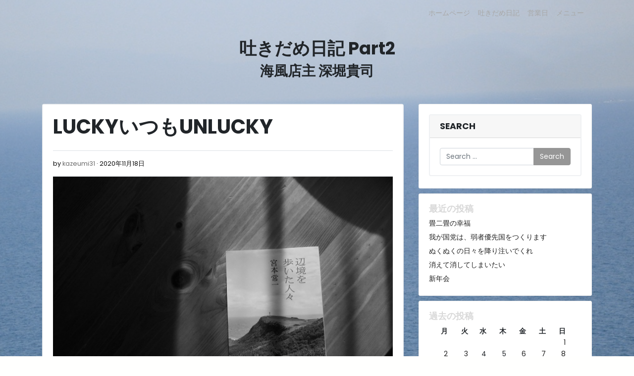

--- FILE ---
content_type: text/html; charset=UTF-8
request_url: https://umikaze-higashikoganei.com/2020/11/18/lucky%E3%81%84%E3%81%A4%E3%82%82unlucky/
body_size: 12357
content:
<!doctype html>
<html dir="ltr" lang="ja" prefix="og: https://ogp.me/ns#">
<head>
	<meta charset="UTF-8">
	<meta name="viewport" content="width=device-width, initial-scale=1, shrink-to-fit=no">
	<link rel="profile" href="https://gmpg.org/xfn/11">
	<link href="https://fonts.googleapis.com/css2?family=Beth+Ellen&family=Sawarabi+Mincho&display=swap" rel="stylesheet">
	<link href="https://fonts.googleapis.com/css?family=M+PLUS+Rounded+1c" rel="stylesheet">
	<meta name="theme-color" content="#000">

	<title>LUCKYいつもUNLUCKY | 海風</title>
	<style>img:is([sizes="auto" i], [sizes^="auto," i]) { contain-intrinsic-size: 3000px 1500px }</style>
	
		<!-- All in One SEO 4.7.7 - aioseo.com -->
	<meta name="robots" content="max-image-preview:large" />
	<meta name="author" content="kazeumi31"/>
	<link rel="canonical" href="https://umikaze-higashikoganei.com/2020/11/18/lucky%e3%81%84%e3%81%a4%e3%82%82unlucky/" />
	<meta name="generator" content="All in One SEO (AIOSEO) 4.7.7" />
		<meta property="og:locale" content="ja_JP" />
		<meta property="og:site_name" content="海風 | なつかし、沖縄居酒屋。" />
		<meta property="og:type" content="article" />
		<meta property="og:title" content="LUCKYいつもUNLUCKY | 海風" />
		<meta property="og:url" content="https://umikaze-higashikoganei.com/2020/11/18/lucky%e3%81%84%e3%81%a4%e3%82%82unlucky/" />
		<meta property="article:published_time" content="2020-11-18T06:08:23+00:00" />
		<meta property="article:modified_time" content="2020-11-19T02:26:53+00:00" />
		<meta name="twitter:card" content="summary" />
		<meta name="twitter:title" content="LUCKYいつもUNLUCKY | 海風" />
		<script type="application/ld+json" class="aioseo-schema">
			{"@context":"https:\/\/schema.org","@graph":[{"@type":"Article","@id":"https:\/\/umikaze-higashikoganei.com\/2020\/11\/18\/lucky%e3%81%84%e3%81%a4%e3%82%82unlucky\/#article","name":"LUCKY\u3044\u3064\u3082UNLUCKY | \u6d77\u98a8","headline":"LUCKY\u3044\u3064\u3082UNLUCKY","author":{"@id":"https:\/\/umikaze-higashikoganei.com\/author\/kazeumi31\/#author"},"publisher":{"@id":"https:\/\/umikaze-higashikoganei.com\/#organization"},"image":{"@type":"ImageObject","url":"https:\/\/umikaze-higashikoganei.com\/wp-content\/uploads\/2020\/11\/RIMG2227.jpeg","@id":"https:\/\/umikaze-higashikoganei.com\/2020\/11\/18\/lucky%e3%81%84%e3%81%a4%e3%82%82unlucky\/#articleImage","width":2592,"height":1944},"datePublished":"2020-11-18T15:08:23+09:00","dateModified":"2020-11-19T11:26:53+09:00","inLanguage":"ja","mainEntityOfPage":{"@id":"https:\/\/umikaze-higashikoganei.com\/2020\/11\/18\/lucky%e3%81%84%e3%81%a4%e3%82%82unlucky\/#webpage"},"isPartOf":{"@id":"https:\/\/umikaze-higashikoganei.com\/2020\/11\/18\/lucky%e3%81%84%e3%81%a4%e3%82%82unlucky\/#webpage"},"articleSection":"\u672a\u5206\u985e"},{"@type":"BreadcrumbList","@id":"https:\/\/umikaze-higashikoganei.com\/2020\/11\/18\/lucky%e3%81%84%e3%81%a4%e3%82%82unlucky\/#breadcrumblist","itemListElement":[{"@type":"ListItem","@id":"https:\/\/umikaze-higashikoganei.com\/#listItem","position":1,"name":"\u5bb6","item":"https:\/\/umikaze-higashikoganei.com\/","nextItem":{"@type":"ListItem","@id":"https:\/\/umikaze-higashikoganei.com\/2020\/#listItem","name":"2020"}},{"@type":"ListItem","@id":"https:\/\/umikaze-higashikoganei.com\/2020\/#listItem","position":2,"name":"2020","item":"https:\/\/umikaze-higashikoganei.com\/2020\/","nextItem":{"@type":"ListItem","@id":"https:\/\/umikaze-higashikoganei.com\/2020\/11\/#listItem","name":"November"},"previousItem":{"@type":"ListItem","@id":"https:\/\/umikaze-higashikoganei.com\/#listItem","name":"\u5bb6"}},{"@type":"ListItem","@id":"https:\/\/umikaze-higashikoganei.com\/2020\/11\/#listItem","position":3,"name":"November","item":"https:\/\/umikaze-higashikoganei.com\/2020\/11\/","nextItem":{"@type":"ListItem","@id":"https:\/\/umikaze-higashikoganei.com\/2020\/11\/18\/#listItem","name":"18"},"previousItem":{"@type":"ListItem","@id":"https:\/\/umikaze-higashikoganei.com\/2020\/#listItem","name":"2020"}},{"@type":"ListItem","@id":"https:\/\/umikaze-higashikoganei.com\/2020\/11\/18\/#listItem","position":4,"name":"18","item":"https:\/\/umikaze-higashikoganei.com\/2020\/11\/18\/","nextItem":{"@type":"ListItem","@id":"https:\/\/umikaze-higashikoganei.com\/2020\/11\/18\/lucky%e3%81%84%e3%81%a4%e3%82%82unlucky\/#listItem","name":"LUCKY\u3044\u3064\u3082UNLUCKY"},"previousItem":{"@type":"ListItem","@id":"https:\/\/umikaze-higashikoganei.com\/2020\/11\/#listItem","name":"November"}},{"@type":"ListItem","@id":"https:\/\/umikaze-higashikoganei.com\/2020\/11\/18\/lucky%e3%81%84%e3%81%a4%e3%82%82unlucky\/#listItem","position":5,"name":"LUCKY\u3044\u3064\u3082UNLUCKY","previousItem":{"@type":"ListItem","@id":"https:\/\/umikaze-higashikoganei.com\/2020\/11\/18\/#listItem","name":"18"}}]},{"@type":"Organization","@id":"https:\/\/umikaze-higashikoganei.com\/#organization","name":"\u6d77\u98a8","description":"\u306a\u3064\u304b\u3057\u3001\u6c96\u7e04\u5c45\u9152\u5c4b\u3002","url":"https:\/\/umikaze-higashikoganei.com\/","telephone":"+81423871718"},{"@type":"Person","@id":"https:\/\/umikaze-higashikoganei.com\/author\/kazeumi31\/#author","url":"https:\/\/umikaze-higashikoganei.com\/author\/kazeumi31\/","name":"kazeumi31","image":{"@type":"ImageObject","@id":"https:\/\/umikaze-higashikoganei.com\/2020\/11\/18\/lucky%e3%81%84%e3%81%a4%e3%82%82unlucky\/#authorImage","url":"https:\/\/secure.gravatar.com\/avatar\/fbf5a9f820509c65be9923bb749f3c1b?s=96&d=mm&r=g","width":96,"height":96,"caption":"kazeumi31"}},{"@type":"WebPage","@id":"https:\/\/umikaze-higashikoganei.com\/2020\/11\/18\/lucky%e3%81%84%e3%81%a4%e3%82%82unlucky\/#webpage","url":"https:\/\/umikaze-higashikoganei.com\/2020\/11\/18\/lucky%e3%81%84%e3%81%a4%e3%82%82unlucky\/","name":"LUCKY\u3044\u3064\u3082UNLUCKY | \u6d77\u98a8","inLanguage":"ja","isPartOf":{"@id":"https:\/\/umikaze-higashikoganei.com\/#website"},"breadcrumb":{"@id":"https:\/\/umikaze-higashikoganei.com\/2020\/11\/18\/lucky%e3%81%84%e3%81%a4%e3%82%82unlucky\/#breadcrumblist"},"author":{"@id":"https:\/\/umikaze-higashikoganei.com\/author\/kazeumi31\/#author"},"creator":{"@id":"https:\/\/umikaze-higashikoganei.com\/author\/kazeumi31\/#author"},"datePublished":"2020-11-18T15:08:23+09:00","dateModified":"2020-11-19T11:26:53+09:00"},{"@type":"WebSite","@id":"https:\/\/umikaze-higashikoganei.com\/#website","url":"https:\/\/umikaze-higashikoganei.com\/","name":"\u6d77\u98a8","description":"\u306a\u3064\u304b\u3057\u3001\u6c96\u7e04\u5c45\u9152\u5c4b\u3002","inLanguage":"ja","publisher":{"@id":"https:\/\/umikaze-higashikoganei.com\/#organization"}}]}
		</script>
		<!-- All in One SEO -->

<link rel='dns-prefetch' href='//fonts.googleapis.com' />
<link rel="alternate" type="application/rss+xml" title="海風 &raquo; フィード" href="https://umikaze-higashikoganei.com/feed/" />
<link rel="alternate" type="application/rss+xml" title="海風 &raquo; コメントフィード" href="https://umikaze-higashikoganei.com/comments/feed/" />
<link rel="alternate" type="application/rss+xml" title="海風 &raquo; LUCKYいつもUNLUCKY のコメントのフィード" href="https://umikaze-higashikoganei.com/2020/11/18/lucky%e3%81%84%e3%81%a4%e3%82%82unlucky/feed/" />
<script type="text/javascript">
/* <![CDATA[ */
window._wpemojiSettings = {"baseUrl":"https:\/\/s.w.org\/images\/core\/emoji\/15.0.3\/72x72\/","ext":".png","svgUrl":"https:\/\/s.w.org\/images\/core\/emoji\/15.0.3\/svg\/","svgExt":".svg","source":{"concatemoji":"https:\/\/umikaze-higashikoganei.com\/wp-includes\/js\/wp-emoji-release.min.js?ver=6.7.4"}};
/*! This file is auto-generated */
!function(i,n){var o,s,e;function c(e){try{var t={supportTests:e,timestamp:(new Date).valueOf()};sessionStorage.setItem(o,JSON.stringify(t))}catch(e){}}function p(e,t,n){e.clearRect(0,0,e.canvas.width,e.canvas.height),e.fillText(t,0,0);var t=new Uint32Array(e.getImageData(0,0,e.canvas.width,e.canvas.height).data),r=(e.clearRect(0,0,e.canvas.width,e.canvas.height),e.fillText(n,0,0),new Uint32Array(e.getImageData(0,0,e.canvas.width,e.canvas.height).data));return t.every(function(e,t){return e===r[t]})}function u(e,t,n){switch(t){case"flag":return n(e,"\ud83c\udff3\ufe0f\u200d\u26a7\ufe0f","\ud83c\udff3\ufe0f\u200b\u26a7\ufe0f")?!1:!n(e,"\ud83c\uddfa\ud83c\uddf3","\ud83c\uddfa\u200b\ud83c\uddf3")&&!n(e,"\ud83c\udff4\udb40\udc67\udb40\udc62\udb40\udc65\udb40\udc6e\udb40\udc67\udb40\udc7f","\ud83c\udff4\u200b\udb40\udc67\u200b\udb40\udc62\u200b\udb40\udc65\u200b\udb40\udc6e\u200b\udb40\udc67\u200b\udb40\udc7f");case"emoji":return!n(e,"\ud83d\udc26\u200d\u2b1b","\ud83d\udc26\u200b\u2b1b")}return!1}function f(e,t,n){var r="undefined"!=typeof WorkerGlobalScope&&self instanceof WorkerGlobalScope?new OffscreenCanvas(300,150):i.createElement("canvas"),a=r.getContext("2d",{willReadFrequently:!0}),o=(a.textBaseline="top",a.font="600 32px Arial",{});return e.forEach(function(e){o[e]=t(a,e,n)}),o}function t(e){var t=i.createElement("script");t.src=e,t.defer=!0,i.head.appendChild(t)}"undefined"!=typeof Promise&&(o="wpEmojiSettingsSupports",s=["flag","emoji"],n.supports={everything:!0,everythingExceptFlag:!0},e=new Promise(function(e){i.addEventListener("DOMContentLoaded",e,{once:!0})}),new Promise(function(t){var n=function(){try{var e=JSON.parse(sessionStorage.getItem(o));if("object"==typeof e&&"number"==typeof e.timestamp&&(new Date).valueOf()<e.timestamp+604800&&"object"==typeof e.supportTests)return e.supportTests}catch(e){}return null}();if(!n){if("undefined"!=typeof Worker&&"undefined"!=typeof OffscreenCanvas&&"undefined"!=typeof URL&&URL.createObjectURL&&"undefined"!=typeof Blob)try{var e="postMessage("+f.toString()+"("+[JSON.stringify(s),u.toString(),p.toString()].join(",")+"));",r=new Blob([e],{type:"text/javascript"}),a=new Worker(URL.createObjectURL(r),{name:"wpTestEmojiSupports"});return void(a.onmessage=function(e){c(n=e.data),a.terminate(),t(n)})}catch(e){}c(n=f(s,u,p))}t(n)}).then(function(e){for(var t in e)n.supports[t]=e[t],n.supports.everything=n.supports.everything&&n.supports[t],"flag"!==t&&(n.supports.everythingExceptFlag=n.supports.everythingExceptFlag&&n.supports[t]);n.supports.everythingExceptFlag=n.supports.everythingExceptFlag&&!n.supports.flag,n.DOMReady=!1,n.readyCallback=function(){n.DOMReady=!0}}).then(function(){return e}).then(function(){var e;n.supports.everything||(n.readyCallback(),(e=n.source||{}).concatemoji?t(e.concatemoji):e.wpemoji&&e.twemoji&&(t(e.twemoji),t(e.wpemoji)))}))}((window,document),window._wpemojiSettings);
/* ]]> */
</script>
<style id='wp-emoji-styles-inline-css' type='text/css'>

	img.wp-smiley, img.emoji {
		display: inline !important;
		border: none !important;
		box-shadow: none !important;
		height: 1em !important;
		width: 1em !important;
		margin: 0 0.07em !important;
		vertical-align: -0.1em !important;
		background: none !important;
		padding: 0 !important;
	}
</style>
<link rel='stylesheet' id='wp-block-library-css' href='https://umikaze-higashikoganei.com/wp-includes/css/dist/block-library/style.min.css?ver=6.7.4' type='text/css' media='all' />
<style id='classic-theme-styles-inline-css' type='text/css'>
/*! This file is auto-generated */
.wp-block-button__link{color:#fff;background-color:#32373c;border-radius:9999px;box-shadow:none;text-decoration:none;padding:calc(.667em + 2px) calc(1.333em + 2px);font-size:1.125em}.wp-block-file__button{background:#32373c;color:#fff;text-decoration:none}
</style>
<style id='global-styles-inline-css' type='text/css'>
:root{--wp--preset--aspect-ratio--square: 1;--wp--preset--aspect-ratio--4-3: 4/3;--wp--preset--aspect-ratio--3-4: 3/4;--wp--preset--aspect-ratio--3-2: 3/2;--wp--preset--aspect-ratio--2-3: 2/3;--wp--preset--aspect-ratio--16-9: 16/9;--wp--preset--aspect-ratio--9-16: 9/16;--wp--preset--color--black: #000000;--wp--preset--color--cyan-bluish-gray: #abb8c3;--wp--preset--color--white: #ffffff;--wp--preset--color--pale-pink: #f78da7;--wp--preset--color--vivid-red: #cf2e2e;--wp--preset--color--luminous-vivid-orange: #ff6900;--wp--preset--color--luminous-vivid-amber: #fcb900;--wp--preset--color--light-green-cyan: #7bdcb5;--wp--preset--color--vivid-green-cyan: #00d084;--wp--preset--color--pale-cyan-blue: #8ed1fc;--wp--preset--color--vivid-cyan-blue: #0693e3;--wp--preset--color--vivid-purple: #9b51e0;--wp--preset--gradient--vivid-cyan-blue-to-vivid-purple: linear-gradient(135deg,rgba(6,147,227,1) 0%,rgb(155,81,224) 100%);--wp--preset--gradient--light-green-cyan-to-vivid-green-cyan: linear-gradient(135deg,rgb(122,220,180) 0%,rgb(0,208,130) 100%);--wp--preset--gradient--luminous-vivid-amber-to-luminous-vivid-orange: linear-gradient(135deg,rgba(252,185,0,1) 0%,rgba(255,105,0,1) 100%);--wp--preset--gradient--luminous-vivid-orange-to-vivid-red: linear-gradient(135deg,rgba(255,105,0,1) 0%,rgb(207,46,46) 100%);--wp--preset--gradient--very-light-gray-to-cyan-bluish-gray: linear-gradient(135deg,rgb(238,238,238) 0%,rgb(169,184,195) 100%);--wp--preset--gradient--cool-to-warm-spectrum: linear-gradient(135deg,rgb(74,234,220) 0%,rgb(151,120,209) 20%,rgb(207,42,186) 40%,rgb(238,44,130) 60%,rgb(251,105,98) 80%,rgb(254,248,76) 100%);--wp--preset--gradient--blush-light-purple: linear-gradient(135deg,rgb(255,206,236) 0%,rgb(152,150,240) 100%);--wp--preset--gradient--blush-bordeaux: linear-gradient(135deg,rgb(254,205,165) 0%,rgb(254,45,45) 50%,rgb(107,0,62) 100%);--wp--preset--gradient--luminous-dusk: linear-gradient(135deg,rgb(255,203,112) 0%,rgb(199,81,192) 50%,rgb(65,88,208) 100%);--wp--preset--gradient--pale-ocean: linear-gradient(135deg,rgb(255,245,203) 0%,rgb(182,227,212) 50%,rgb(51,167,181) 100%);--wp--preset--gradient--electric-grass: linear-gradient(135deg,rgb(202,248,128) 0%,rgb(113,206,126) 100%);--wp--preset--gradient--midnight: linear-gradient(135deg,rgb(2,3,129) 0%,rgb(40,116,252) 100%);--wp--preset--font-size--small: 12px;--wp--preset--font-size--medium: 19px;--wp--preset--font-size--large: 36px;--wp--preset--font-size--x-large: 42px;--wp--preset--font-size--normal: 14px;--wp--preset--font-size--display: 40px;--wp--preset--spacing--20: 0.44rem;--wp--preset--spacing--30: 0.67rem;--wp--preset--spacing--40: 1rem;--wp--preset--spacing--50: 1.5rem;--wp--preset--spacing--60: 2.25rem;--wp--preset--spacing--70: 3.38rem;--wp--preset--spacing--80: 5.06rem;--wp--preset--shadow--natural: 6px 6px 9px rgba(0, 0, 0, 0.2);--wp--preset--shadow--deep: 12px 12px 50px rgba(0, 0, 0, 0.4);--wp--preset--shadow--sharp: 6px 6px 0px rgba(0, 0, 0, 0.2);--wp--preset--shadow--outlined: 6px 6px 0px -3px rgba(255, 255, 255, 1), 6px 6px rgba(0, 0, 0, 1);--wp--preset--shadow--crisp: 6px 6px 0px rgba(0, 0, 0, 1);}:where(.is-layout-flex){gap: 0.5em;}:where(.is-layout-grid){gap: 0.5em;}body .is-layout-flex{display: flex;}.is-layout-flex{flex-wrap: wrap;align-items: center;}.is-layout-flex > :is(*, div){margin: 0;}body .is-layout-grid{display: grid;}.is-layout-grid > :is(*, div){margin: 0;}:where(.wp-block-columns.is-layout-flex){gap: 2em;}:where(.wp-block-columns.is-layout-grid){gap: 2em;}:where(.wp-block-post-template.is-layout-flex){gap: 1.25em;}:where(.wp-block-post-template.is-layout-grid){gap: 1.25em;}.has-black-color{color: var(--wp--preset--color--black) !important;}.has-cyan-bluish-gray-color{color: var(--wp--preset--color--cyan-bluish-gray) !important;}.has-white-color{color: var(--wp--preset--color--white) !important;}.has-pale-pink-color{color: var(--wp--preset--color--pale-pink) !important;}.has-vivid-red-color{color: var(--wp--preset--color--vivid-red) !important;}.has-luminous-vivid-orange-color{color: var(--wp--preset--color--luminous-vivid-orange) !important;}.has-luminous-vivid-amber-color{color: var(--wp--preset--color--luminous-vivid-amber) !important;}.has-light-green-cyan-color{color: var(--wp--preset--color--light-green-cyan) !important;}.has-vivid-green-cyan-color{color: var(--wp--preset--color--vivid-green-cyan) !important;}.has-pale-cyan-blue-color{color: var(--wp--preset--color--pale-cyan-blue) !important;}.has-vivid-cyan-blue-color{color: var(--wp--preset--color--vivid-cyan-blue) !important;}.has-vivid-purple-color{color: var(--wp--preset--color--vivid-purple) !important;}.has-black-background-color{background-color: var(--wp--preset--color--black) !important;}.has-cyan-bluish-gray-background-color{background-color: var(--wp--preset--color--cyan-bluish-gray) !important;}.has-white-background-color{background-color: var(--wp--preset--color--white) !important;}.has-pale-pink-background-color{background-color: var(--wp--preset--color--pale-pink) !important;}.has-vivid-red-background-color{background-color: var(--wp--preset--color--vivid-red) !important;}.has-luminous-vivid-orange-background-color{background-color: var(--wp--preset--color--luminous-vivid-orange) !important;}.has-luminous-vivid-amber-background-color{background-color: var(--wp--preset--color--luminous-vivid-amber) !important;}.has-light-green-cyan-background-color{background-color: var(--wp--preset--color--light-green-cyan) !important;}.has-vivid-green-cyan-background-color{background-color: var(--wp--preset--color--vivid-green-cyan) !important;}.has-pale-cyan-blue-background-color{background-color: var(--wp--preset--color--pale-cyan-blue) !important;}.has-vivid-cyan-blue-background-color{background-color: var(--wp--preset--color--vivid-cyan-blue) !important;}.has-vivid-purple-background-color{background-color: var(--wp--preset--color--vivid-purple) !important;}.has-black-border-color{border-color: var(--wp--preset--color--black) !important;}.has-cyan-bluish-gray-border-color{border-color: var(--wp--preset--color--cyan-bluish-gray) !important;}.has-white-border-color{border-color: var(--wp--preset--color--white) !important;}.has-pale-pink-border-color{border-color: var(--wp--preset--color--pale-pink) !important;}.has-vivid-red-border-color{border-color: var(--wp--preset--color--vivid-red) !important;}.has-luminous-vivid-orange-border-color{border-color: var(--wp--preset--color--luminous-vivid-orange) !important;}.has-luminous-vivid-amber-border-color{border-color: var(--wp--preset--color--luminous-vivid-amber) !important;}.has-light-green-cyan-border-color{border-color: var(--wp--preset--color--light-green-cyan) !important;}.has-vivid-green-cyan-border-color{border-color: var(--wp--preset--color--vivid-green-cyan) !important;}.has-pale-cyan-blue-border-color{border-color: var(--wp--preset--color--pale-cyan-blue) !important;}.has-vivid-cyan-blue-border-color{border-color: var(--wp--preset--color--vivid-cyan-blue) !important;}.has-vivid-purple-border-color{border-color: var(--wp--preset--color--vivid-purple) !important;}.has-vivid-cyan-blue-to-vivid-purple-gradient-background{background: var(--wp--preset--gradient--vivid-cyan-blue-to-vivid-purple) !important;}.has-light-green-cyan-to-vivid-green-cyan-gradient-background{background: var(--wp--preset--gradient--light-green-cyan-to-vivid-green-cyan) !important;}.has-luminous-vivid-amber-to-luminous-vivid-orange-gradient-background{background: var(--wp--preset--gradient--luminous-vivid-amber-to-luminous-vivid-orange) !important;}.has-luminous-vivid-orange-to-vivid-red-gradient-background{background: var(--wp--preset--gradient--luminous-vivid-orange-to-vivid-red) !important;}.has-very-light-gray-to-cyan-bluish-gray-gradient-background{background: var(--wp--preset--gradient--very-light-gray-to-cyan-bluish-gray) !important;}.has-cool-to-warm-spectrum-gradient-background{background: var(--wp--preset--gradient--cool-to-warm-spectrum) !important;}.has-blush-light-purple-gradient-background{background: var(--wp--preset--gradient--blush-light-purple) !important;}.has-blush-bordeaux-gradient-background{background: var(--wp--preset--gradient--blush-bordeaux) !important;}.has-luminous-dusk-gradient-background{background: var(--wp--preset--gradient--luminous-dusk) !important;}.has-pale-ocean-gradient-background{background: var(--wp--preset--gradient--pale-ocean) !important;}.has-electric-grass-gradient-background{background: var(--wp--preset--gradient--electric-grass) !important;}.has-midnight-gradient-background{background: var(--wp--preset--gradient--midnight) !important;}.has-small-font-size{font-size: var(--wp--preset--font-size--small) !important;}.has-medium-font-size{font-size: var(--wp--preset--font-size--medium) !important;}.has-large-font-size{font-size: var(--wp--preset--font-size--large) !important;}.has-x-large-font-size{font-size: var(--wp--preset--font-size--x-large) !important;}
:where(.wp-block-post-template.is-layout-flex){gap: 1.25em;}:where(.wp-block-post-template.is-layout-grid){gap: 1.25em;}
:where(.wp-block-columns.is-layout-flex){gap: 2em;}:where(.wp-block-columns.is-layout-grid){gap: 2em;}
:root :where(.wp-block-pullquote){font-size: 1.5em;line-height: 1.6;}
</style>
<link rel='stylesheet' id='bigwigs-bootstrap-css' href='https://umikaze-higashikoganei.com/wp-content/themes/bigwigs/vendors/bootstrap-dist/css/bootstrap-theme.min.css?ver=6.7.4' type='text/css' media='all' />
<link rel='stylesheet' id='dashicons-css' href='https://umikaze-higashikoganei.com/wp-includes/css/dashicons.min.css?ver=6.7.4' type='text/css' media='all' />
<link rel='stylesheet' id='bigwigs-fonts-css' href='https://fonts.googleapis.com/css?family=Poppins%3A400%2C400i%2C700&#038;subset=latin&#038;ver=1000000.0.0' type='text/css' media='all' />
<link rel='stylesheet' id='bigwigs-style-css' href='https://umikaze-higashikoganei.com/wp-content/themes/bigwigs/style.css?ver=202602011140' type='text/css' media='all' />
<script type="text/javascript" src="https://umikaze-higashikoganei.com/wp-includes/js/jquery/jquery.min.js?ver=3.7.1" id="jquery-core-js"></script>
<script type="text/javascript" src="https://umikaze-higashikoganei.com/wp-includes/js/jquery/jquery-migrate.min.js?ver=3.4.1" id="jquery-migrate-js"></script>
<link rel="https://api.w.org/" href="https://umikaze-higashikoganei.com/wp-json/" /><link rel="alternate" title="JSON" type="application/json" href="https://umikaze-higashikoganei.com/wp-json/wp/v2/posts/1154" /><link rel="EditURI" type="application/rsd+xml" title="RSD" href="https://umikaze-higashikoganei.com/xmlrpc.php?rsd" />
<meta name="generator" content="WordPress 6.7.4" />
<link rel='shortlink' href='https://umikaze-higashikoganei.com/?p=1154' />
<link rel="alternate" title="oEmbed (JSON)" type="application/json+oembed" href="https://umikaze-higashikoganei.com/wp-json/oembed/1.0/embed?url=https%3A%2F%2Fumikaze-higashikoganei.com%2F2020%2F11%2F18%2Flucky%25e3%2581%2584%25e3%2581%25a4%25e3%2582%2582unlucky%2F" />
<link rel="alternate" title="oEmbed (XML)" type="text/xml+oembed" href="https://umikaze-higashikoganei.com/wp-json/oembed/1.0/embed?url=https%3A%2F%2Fumikaze-higashikoganei.com%2F2020%2F11%2F18%2Flucky%25e3%2581%2584%25e3%2581%25a4%25e3%2582%2582unlucky%2F&#038;format=xml" />
<link rel="pingback" href="https://umikaze-higashikoganei.com/xmlrpc.php">	<!--Customizer CSS--> 
	<style type="text/css">
    	.front-page .jumbotron { height:100vh; }.navbar .navbar-nav .nav-link { color:#a8a8a8; }.navbar .navbar-nav .nav-link:hover { color:#2e6c77; }.navbar .navbar-brand, .navbar-dark .navbar-brand:hover { color:#212529; }body { color:#212529; }.entry-title, .entry-title a, .page-title { color:#212529; }.entry-footer, .entry-meta { color:#0a0a0a; }.post .card-body { background-color:#ffffff; }.post .card-footer { background-color:#ffffff; }.widget-title { color:#d8d8d8; }.btn-primary { background-color:#969696; }.btn-primary { border-color:#969696; }.site-footer { background-color:#101010; }.site-footer, .site-footer a, .site-footer .widget-title { color:#a6a6a6; }	</style>
<style type="text/css" id="custom-background-css">
body.custom-background { background-color: #fffffe; background-image: url("https://umikaze-higashikoganei.com/wp-content/uploads/2023/07/IMG_2475.png"); background-position: left top; background-size: cover; background-repeat: no-repeat; background-attachment: fixed; }
</style>
	<link rel="icon" href="https://umikaze-higashikoganei.com/wp-content/uploads/2020/07/favicon.ico" sizes="32x32" />
<link rel="icon" href="https://umikaze-higashikoganei.com/wp-content/uploads/2020/07/favicon.ico" sizes="192x192" />
<link rel="apple-touch-icon" href="https://umikaze-higashikoganei.com/wp-content/uploads/2020/07/favicon.ico" />
<meta name="msapplication-TileImage" content="https://umikaze-higashikoganei.com/wp-content/uploads/2020/07/favicon.ico" />
		<style type="text/css" id="wp-custom-css">
			aside > .widget {
	background-color: #fff;
	padding: 20px 20px 0px 20px;
	margin: 0px 0px 10px 0px;
	border: solid 1px #eee;
	border-radius: 3px;
}

#post-8 {
	font-family: "Sawarabi Mincho", serif;
	font-size: 1.1rem;
}

#post-8 h2 {
	font-weight: 700;
}
		</style>
		</head>

<body class="post-template-default single single-post postid-1154 single-format-standard custom-background wp-embed-responsive wp-is-not-mobile custom-background-image">
<div id="page" class="site">
	<a class="skip-link screen-reader-text" href="#content">Skip to content</a>
	
		
<!-- navbar-light bg-light navbar-dark bg-dark fixed-top -->
<header id="masthead" class="site-header" role="banner">
	<nav class="navbar navbar-expand-lg navbar-light bg-transparent">
		<div class="container">

						
            <button class="navbar-toggler" type="button" data-toggle="collapse" data-target="#navbarNavDropdown" aria-controls="" aria-expanded="false" aria-label="Toggle navigation"><span class="navbar-toggler-icon"></span></button>

			<div id="navbarNavDropdown" class="collapse navbar-collapse justify-content-end">

				<div class="menu-%e3%83%a1%e3%82%a4%e3%83%b3-container"><ul id="menu-%e3%83%a1%e3%82%a4%e3%83%b3" class="navbar-nav"><li itemscope="itemscope" itemtype="https://www.schema.org/SiteNavigationElement" id="menu-item-11" class="menu-item menu-item-type-custom menu-item-object-custom menu-item-home menu-item-11 nav-item"><a title="ホームページ" href="http://umikaze-higashikoganei.com/" class="nav-link">ホームページ</a></li>
<li itemscope="itemscope" itemtype="https://www.schema.org/SiteNavigationElement" id="menu-item-34" class="menu-item menu-item-type-post_type menu-item-object-page current_page_parent menu-item-34 nav-item"><a title="吐きだめ日記" href="https://umikaze-higashikoganei.com/blog/" class="nav-link">吐きだめ日記</a></li>
<li itemscope="itemscope" itemtype="https://www.schema.org/SiteNavigationElement" id="menu-item-224" class="menu-item menu-item-type-post_type menu-item-object-page menu-item-224 nav-item"><a title="営業日" href="https://umikaze-higashikoganei.com/calendar/" class="nav-link">営業日</a></li>
<li itemscope="itemscope" itemtype="https://www.schema.org/SiteNavigationElement" id="menu-item-133" class="menu-item menu-item-type-post_type menu-item-object-page menu-item-133 nav-item"><a title="メニュー" href="https://umikaze-higashikoganei.com/menu/" class="nav-link">メニュー</a></li>
</ul></div>
				
<div class="in-nav-bar d-flex justify-content-between pl-lg-2 justify-content-lg-end">
	</div>
			</div>

		</div>
	</nav>
</header><!-- #masthead -->
	<div id="content" class="site-content pt-4">
		
<div class="container"><div class="row"><div id="blog-banner-wrapper"><div id="blog-banner"><h1>吐きだめ日記 Part2</h1><h2>海風店主 深堀貴司</h2></div>	</div>
	<div id="primary" class="content-area col-md-8 default-layout">
		<main id="main" class="site-main">

		
<article id="post-1154" class="post-1154 post type-post status-publish format-standard hentry category-1 no-thumbnail card mb-4">


<div class="card-body">
			<header class="entry-header">
			<h1 class="entry-title display-4">LUCKYいつもUNLUCKY</h1>					</header>
	
			<div class="entry-meta border-top border-bottom mb-6 mt-4">
		  	<span class="post-author">by <a href="https://umikaze-higashikoganei.com/author/kazeumi31/">kazeumi31</a></span><span class="post-date">2020年11月18日</span><span class="screen-reader-text post-date-modified">2020年11月19日</span>		</div>
	
	<div class="entry-content">
		
<figure class="wp-block-image size-large"><img fetchpriority="high" decoding="async" width="2592" height="1944" src="http://umikaze-higashikoganei.com/wp-content/uploads/2020/11/RIMG2227.jpeg" alt="" class="wp-image-1155 img-fluid" srcset="https://umikaze-higashikoganei.com/wp-content/uploads/2020/11/RIMG2227.jpeg 2592w, https://umikaze-higashikoganei.com/wp-content/uploads/2020/11/RIMG2227-300x225.jpeg 300w, https://umikaze-higashikoganei.com/wp-content/uploads/2020/11/RIMG2227-768x576.jpeg 768w, https://umikaze-higashikoganei.com/wp-content/uploads/2020/11/RIMG2227-1536x1152.jpeg 1536w, https://umikaze-higashikoganei.com/wp-content/uploads/2020/11/RIMG2227-2048x1536.jpeg 2048w, https://umikaze-higashikoganei.com/wp-content/uploads/2020/11/RIMG2227-900x675.jpeg 900w, https://umikaze-higashikoganei.com/wp-content/uploads/2020/11/RIMG2227-1200x900.jpeg 1200w" sizes="(max-width: 2592px) 100vw, 2592px" /></figure>



<p>食欲の秋、文化の秋<br><br>読書の秋<br>中学生の娘は読書家で<br>四時間もあれば文庫本を一冊読んでしまう<br>本さえあれば何もいらないという<br><br>オレはと言えばだらしない<br>何日経っても一冊が読み終わらないし<br>タイトルに惹かれて買ってしまうし<br>一冊に集中してそれだけを読め<br>と、自分の心に言い聞かせても<br>遅読のクズでバカ野郎である<br><br>文化の秋だから<br>最近は映画も見るようにしている<br>ネットフリックスでLUCKYという映画を見た<br>しみじみと心に響いた<br>91歳の我が道を行くアウトローの偏屈な老人<br>という事だったが<br>観終えるとまともな男の話で<br>生き様が素晴らしく美しい<br><br>途中<br>なんだか自分を見ているような感じだった<br>HPを見たらパリテキサスのあの人だった<br>この映画が遺作になったそうだ<br>HPにはくだらない日本の表現者やらが<br>コメントしていたが<br>表現には誰かしらの説明やコメントなどいらない<br><br>主人公が、毎日言っていた<br>「クソ野郎」だ<br>どんな映画も、日本の予告は大袈裟でくだらないが<br>是非見ていただきたい</p>



<figure class="wp-block-embed-youtube wp-block-embed is-type-video is-provider-youtube wp-embed-aspect-16-9 wp-has-aspect-ratio"><div class="wp-block-embed__wrapper">
<iframe title="映画『ラッキー』予告編" width="640" height="360" src="https://www.youtube.com/embed/627wFR0woik?feature=oembed" frameborder="0" allow="accelerometer; autoplay; clipboard-write; encrypted-media; gyroscope; picture-in-picture; web-share" referrerpolicy="strict-origin-when-cross-origin" allowfullscreen></iframe>
</div></figure>



<figure class="wp-block-embed-youtube wp-block-embed is-type-video is-provider-youtube wp-embed-aspect-4-3 wp-has-aspect-ratio"><div class="wp-block-embed__wrapper">
<iframe title="Volver, volver - Harry Dean Stanton" width="640" height="480" src="https://www.youtube.com/embed/77rJ8OSjhdM?feature=oembed" frameborder="0" allow="accelerometer; autoplay; clipboard-write; encrypted-media; gyroscope; picture-in-picture; web-share" referrerpolicy="strict-origin-when-cross-origin" allowfullscreen></iframe>
</div></figure>



<p>そして、パリテキサスも<br>また見なきゃ</p>



<figure class="wp-block-embed-youtube wp-block-embed is-type-video is-provider-youtube wp-embed-aspect-16-9 wp-has-aspect-ratio"><div class="wp-block-embed__wrapper">
<iframe loading="lazy" title="Ry Cooder Paris, Texas" width="640" height="360" src="https://www.youtube.com/embed/X6ymVaq3Fqk?feature=oembed" frameborder="0" allow="accelerometer; autoplay; clipboard-write; encrypted-media; gyroscope; picture-in-picture; web-share" referrerpolicy="strict-origin-when-cross-origin" allowfullscreen></iframe>
</div></figure>
	</div><!-- .entry-content -->

	<footer class="entry-footer mt-4">
		<span class="category-list">Posted in <a href="https://umikaze-higashikoganei.com/category/%e6%9c%aa%e5%88%86%e9%a1%9e/" rel="category tag">未分類</a></span>	</footer>

</div><!--.card-body--></article><!-- #post-1154 -->
	<nav class="navigation post-navigation" aria-label="投稿">
		<h2 class="screen-reader-text">投稿ナビゲーション</h2>
		<div class="nav-links"><div class="nav-previous"><a href="https://umikaze-higashikoganei.com/2020/11/16/%e8%87%aa%e7%94%b1%e3%81%ae%e5%9b%bd%e3%81%ae%e5%ae%b6%e3%82%92%e7%9b%ae%e6%8c%87%e3%81%9b%e3%81%b0%e3%81%84%e3%81%84/" rel="prev"><span class="post-navigation-label font-weight-light text-muted">Previous:</span><span class="post-title">自由の国の家を目指せばいい</span></a></div><div class="nav-next"><a href="https://umikaze-higashikoganei.com/2020/11/20/%e5%85%84%e8%b2%b4%e3%81%af%e6%b4%97%e6%bf%af%e7%89%a9%e3%82%92%e6%b0%97%e3%81%ab%e3%81%97%e3%81%aa%e3%81%84/" rel="next"><span class="post-navigation-label font-weight-light text-muted">Next:</span><span class="post-title">兄貴は洗濯物を気にしない</span></a></div></div>
	</nav>
		</main><!-- #main -->
	</div><!-- #primary -->
	

<aside id="secondary" class="widget-area col-md-4 order-last">		
		<section id="search-2" class="widget widget_search">

<!-- Search Form Widget -->
<div class="card mb-4">
	<h5 class="card-header">Search</h5>
		<div class="card-body">
			<form method="get" id="searchform" action="https://umikaze-higashikoganei.com/" role="search">
				<label class="assistive-text screen-reader-text" for="s">Search</label>
					<div class="input-group">
						<input class="field form-control" id="s" name="s" type="text" placeholder="Search &hellip;" value="">
							<span class="input-group-append">
								<input class="submit btn btn-primary" id="searchsubmit" name="submit" type="submit" value="Search">
							</span>
					</div>
			</form>
        </div>
</div>



</section>
		<section id="recent-posts-2" class="widget widget_recent_entries">
		<h5 class="widget-title">最近の投稿</h5>
		<ul>
											<li>
					<a href="https://umikaze-higashikoganei.com/2026/01/30/%e7%95%b3%e4%ba%8c%e7%95%b3%e3%81%ae%e5%b9%b8%e7%a6%8f/">畳二畳の幸福</a>
									</li>
											<li>
					<a href="https://umikaze-higashikoganei.com/2026/01/28/%e6%88%91%e3%81%8c%e5%85%9a%e3%81%af%e3%80%81%e5%bc%b1%e8%80%85%e5%84%aa%e5%85%88%e5%9b%bd%e5%ae%b6%e3%81%a7%e3%81%99/">我が国党は、弱者優先国をつくります</a>
									</li>
											<li>
					<a href="https://umikaze-higashikoganei.com/2026/01/24/%e6%97%a5%e3%80%85%e3%82%92%e3%80%81%e3%81%82%e3%81%9f%e3%81%9f%e3%82%81%e3%81%a6%e6%ac%b2%e3%81%97%e3%81%84/">ぬくぬくの日々を降り注いでくれ</a>
									</li>
											<li>
					<a href="https://umikaze-higashikoganei.com/2026/01/15/%e6%b6%88%e3%81%88%e3%81%a6%e6%b6%88%e3%81%97%e3%81%a6%e3%81%97%e3%81%be%e3%81%84%e3%81%9f%e3%81%84/">消えて消してしまいたい</a>
									</li>
											<li>
					<a href="https://umikaze-higashikoganei.com/2026/01/12/%e6%96%b0%e5%b9%b4%e4%bc%9a/">新年会</a>
									</li>
					</ul>

		</section><section id="calendar-3" class="widget widget_calendar"><h5 class="widget-title">過去の投稿</h5><div id="calendar_wrap" class="calendar_wrap"><table id="wp-calendar" class="wp-calendar-table">
	<caption>2020年11月</caption>
	<thead>
	<tr>
		<th scope="col" title="月曜日">月</th>
		<th scope="col" title="火曜日">火</th>
		<th scope="col" title="水曜日">水</th>
		<th scope="col" title="木曜日">木</th>
		<th scope="col" title="金曜日">金</th>
		<th scope="col" title="土曜日">土</th>
		<th scope="col" title="日曜日">日</th>
	</tr>
	</thead>
	<tbody>
	<tr>
		<td colspan="6" class="pad">&nbsp;</td><td><a href="https://umikaze-higashikoganei.com/2020/11/01/" aria-label="2020年11月1日 に投稿を公開">1</a></td>
	</tr>
	<tr>
		<td><a href="https://umikaze-higashikoganei.com/2020/11/02/" aria-label="2020年11月2日 に投稿を公開">2</a></td><td><a href="https://umikaze-higashikoganei.com/2020/11/03/" aria-label="2020年11月3日 に投稿を公開">3</a></td><td>4</td><td>5</td><td><a href="https://umikaze-higashikoganei.com/2020/11/06/" aria-label="2020年11月6日 に投稿を公開">6</a></td><td><a href="https://umikaze-higashikoganei.com/2020/11/07/" aria-label="2020年11月7日 に投稿を公開">7</a></td><td><a href="https://umikaze-higashikoganei.com/2020/11/08/" aria-label="2020年11月8日 に投稿を公開">8</a></td>
	</tr>
	<tr>
		<td>9</td><td><a href="https://umikaze-higashikoganei.com/2020/11/10/" aria-label="2020年11月10日 に投稿を公開">10</a></td><td><a href="https://umikaze-higashikoganei.com/2020/11/11/" aria-label="2020年11月11日 に投稿を公開">11</a></td><td><a href="https://umikaze-higashikoganei.com/2020/11/12/" aria-label="2020年11月12日 に投稿を公開">12</a></td><td><a href="https://umikaze-higashikoganei.com/2020/11/13/" aria-label="2020年11月13日 に投稿を公開">13</a></td><td><a href="https://umikaze-higashikoganei.com/2020/11/14/" aria-label="2020年11月14日 に投稿を公開">14</a></td><td><a href="https://umikaze-higashikoganei.com/2020/11/15/" aria-label="2020年11月15日 に投稿を公開">15</a></td>
	</tr>
	<tr>
		<td><a href="https://umikaze-higashikoganei.com/2020/11/16/" aria-label="2020年11月16日 に投稿を公開">16</a></td><td>17</td><td><a href="https://umikaze-higashikoganei.com/2020/11/18/" aria-label="2020年11月18日 に投稿を公開">18</a></td><td>19</td><td><a href="https://umikaze-higashikoganei.com/2020/11/20/" aria-label="2020年11月20日 に投稿を公開">20</a></td><td><a href="https://umikaze-higashikoganei.com/2020/11/21/" aria-label="2020年11月21日 に投稿を公開">21</a></td><td>22</td>
	</tr>
	<tr>
		<td><a href="https://umikaze-higashikoganei.com/2020/11/23/" aria-label="2020年11月23日 に投稿を公開">23</a></td><td><a href="https://umikaze-higashikoganei.com/2020/11/24/" aria-label="2020年11月24日 に投稿を公開">24</a></td><td>25</td><td><a href="https://umikaze-higashikoganei.com/2020/11/26/" aria-label="2020年11月26日 に投稿を公開">26</a></td><td>27</td><td>28</td><td>29</td>
	</tr>
	<tr>
		<td><a href="https://umikaze-higashikoganei.com/2020/11/30/" aria-label="2020年11月30日 に投稿を公開">30</a></td>
		<td class="pad" colspan="6">&nbsp;</td>
	</tr>
	</tbody>
	</table><nav aria-label="前と次の月" class="wp-calendar-nav">
		<span class="wp-calendar-nav-prev"><a href="https://umikaze-higashikoganei.com/2020/10/">&laquo; 10月</a></span>
		<span class="pad">&nbsp;</span>
		<span class="wp-calendar-nav-next"><a href="https://umikaze-higashikoganei.com/2020/12/">12月 &raquo;</a></span>
	</nav></div></section></aside></div><!--/.row --></div><!--/.container -->
	
	
	<script>
		// hamburger menu
		let hdr = document.getElementById("masthead");
		let tgl = document.getElementsByClassName('navbar-toggler')[0];
		
		hdr.style.transitionDuration = "0.3s";
		
		tgl.addEventListener('click', () => {
			if (tgl.getAttribute("aria-expanded") == "false") {
				hdr.style.backgroundColor = "#fff";
			} else {
				hdr.style.backgroundColor = "transparent";
			}
		})
	</script>

	</div><!-- #content -->
	
	<footer id="colophon" class="site-footer bg-dark py-5">

	<a id="back-to-top" href="#" class="btn btn-dark btn-sm back-to-top" role="button"></a>
			<div class="container">
            <div class="row">
                                    <div class="widget-column col-12 col-md-4">
                    	<div id="custom_html-3" class="widget_text widget widget_custom_html"><div class="textwidget custom-html-widget"><h1>居酒屋 海風</h1>
<p>
	〒184-0011<br>
	東京都小金井市東町４丁目４３−１３<br>
	電話<br>
	042-387-1718‬
</p></div></div>                    </div>
                                                    <div class="widget-column col-12 col-md-4">
                    	<div id="nav_menu-5" class="widget widget_nav_menu"><h6 class="widget-title">ページ一覧</h6><div class="menu-%e3%83%a1%e3%82%a4%e3%83%b3-container"><ul id="menu-%e3%83%a1%e3%82%a4%e3%83%b3-1" class="menu"><li class="menu-item menu-item-type-custom menu-item-object-custom menu-item-home menu-item-11"><a href="http://umikaze-higashikoganei.com/">ホームページ</a></li>
<li class="menu-item menu-item-type-post_type menu-item-object-page current_page_parent menu-item-34"><a href="https://umikaze-higashikoganei.com/blog/">吐きだめ日記</a></li>
<li class="menu-item menu-item-type-post_type menu-item-object-page menu-item-224"><a href="https://umikaze-higashikoganei.com/calendar/">営業日</a></li>
<li class="menu-item menu-item-type-post_type menu-item-object-page menu-item-133"><a href="https://umikaze-higashikoganei.com/menu/">メニュー</a></li>
</ul></div></div>                    </div>
                                                    <div class="widget-column col-12 col-md-4">
                    	<div id="media_image-3" class="widget widget_media_image"><img width="150" height="150" src="https://umikaze-higashikoganei.com/wp-content/uploads/2024/03/PastedGraphic-1-150x150.png" class="image wp-image-6315  attachment-thumbnail size-thumbnail" alt="" style="max-width: 100%; height: auto;" decoding="async" loading="lazy" srcset="https://umikaze-higashikoganei.com/wp-content/uploads/2024/03/PastedGraphic-1-150x150.png 150w, https://umikaze-higashikoganei.com/wp-content/uploads/2024/03/PastedGraphic-1.png 192w" sizes="auto, (max-width: 150px) 100vw, 150px" /></div><div id="custom_html-7" class="widget_text widget widget_custom_html"><div class="textwidget custom-html-widget"><p>
当店は、インボイス登録店です。<br />
登録番号　T9810488112365
</p></div></div>                    </div>
                            </div>
	    </div><!-- .container -->
	
		<div class="container">
			<div class="site-info">
				Powered by <a href="https://wordpress.org">WordPress</a>				<span class="sep"> | </span>
				Theme <a href="http://www.dinevthemes.com/wordpress-themes/bigwigs-pro/">Bigwigs</a> from DinevThemes			</div><!-- .site-info -->
		</div><!-- .container -->
		<div class="container">
			<div class="copyright">
				<p>
					&copy; 2020 海風
				</p>
			</div>
		</div>

	</footer>

</div><!-- #page -->

<script type="text/javascript" src="https://umikaze-higashikoganei.com/wp-content/themes/bigwigs/vendors/bootstrap-dist/js/popper.min.js?ver=6.7.4" id="bigwigs-popper-js"></script>
<script type="text/javascript" src="https://umikaze-higashikoganei.com/wp-content/themes/bigwigs/vendors/bootstrap-dist/js/bootstrap.min.js?ver=6.7.4" id="bigwigs-bootstrap-js"></script>
<script type="text/javascript" src="https://umikaze-higashikoganei.com/wp-content/themes/bigwigs/js/theme.js?ver=1000000.0.0" id="bigwigs-theme-js"></script>
<script type="text/javascript" src="https://umikaze-higashikoganei.com/wp-content/themes/bigwigs/js/skip-link-focus-fix.js?ver=1000000.0.0" id="bigwigs-skip-link-focus-fix-js"></script>
<script type="text/javascript" src="https://umikaze-higashikoganei.com/wp-includes/js/comment-reply.min.js?ver=6.7.4" id="comment-reply-js" async="async" data-wp-strategy="async"></script>

</body>
</html>

--- FILE ---
content_type: text/css
request_url: https://umikaze-higashikoganei.com/wp-content/themes/bigwigs/style.css?ver=202602011140
body_size: 7805
content:
@charset 'UTF-8';
/*!
Theme Name: Bigwigs
Theme URI: http://www.dinevthemes.com/wordpress-themes/bigwigs-pro/
Author: Dmitry Dinev
Author URI: http://www.dinevthemes.com/
Description: Bigwigs is a generic theme which is suitable for pretty much any type of website, including business sites, portfolios, blogs and e-stores. WooCommerce Compatible. Portfolio Support.
Version: 1000000.0.0
Tested up to: 5.4.0
Requires PHP: 5.6
License: GNU General Public License v2 or later
License URI: http://www.gnu.org/licenses/gpl-2.0.html
Text Domain: bigwigs
Tags: sticky-post, block-styles, grid-layout, two-columns, three-columns, wide-blocks, custom-background, custom-logo, e-commerce, footer-widgets, portfolio, right-sidebar, left-sidebar, custom-header, custom-menu, featured-images, theme-options, threaded-comments, translation-ready
*/


/*--------------------------------------------------------------
# Accessibility
--------------------------------------------------------------*/
/* Text meant only for screen readers. */
.screen-reader-text {
	clip: rect(1px, 1px, 1px, 1px);
	position: absolute !important;
	height: 1px;
	width: 1px;
	overflow: hidden;
	word-wrap: normal !important;
	/* Many screen reader and browser combinations announce broken words as they would appear visually. */
}

.screen-reader-text:focus {
	background-color: #f1f1f1;
	border-radius: 3px;
	box-shadow: 0 0 2px 2px rgba(0, 0, 0, 0.6);
	clip: auto !important;
	color: #21759b;
	display: block;
	font-size: 14px;
	font-size: 0.875rem;
	font-weight: bold;
	height: auto;
	left: 5px;
	line-height: normal;
	padding: 15px 23px 14px;
	text-decoration: none;
	top: 5px;
	width: auto;
	z-index: 100000;
	/* Above WP toolbar. */
}

/* Do not show the outline on the skip link target. */
#content[tabindex="-1"]:focus {
	outline: 0;
}

:focus,
.btn:focus,
.btn-link:focus,
.dropdown-toggle:focus,
.menu-item:focus,
.page-numbers:focus {
    outline: -webkit-focus-ring-color auto 1px;
    box-shadow: none;
    text-decoration: none;
}

/*--------------------------------------------------------------
# General
--------------------------------------------------------------*/

@font-face {
	font-family: 'WebSubsetFont';
	src: url(./font/HinaMincho-Regular.woff2) format("woff2");
}

.site-content {
    overflow-x: hidden;
}

.site-footer {
    color: var(--complementary);
}

.site-footer a {
    color: var(--secondary);
}

.site-footer a:hover {
    color: #FFF;
}

.entry-content > h1:not(:first-child),
.entry-content > h2:not(:first-child),
.entry-content > h3:not(:first-child),
.entry-content > h4:not(:first-child),
.entry-content > h5:not(:first-child),
.entry-content > h6:not(:first-child) {
    margin-top: 2em;
}

.entry-content > h1,
.entry-content > h2,
.entry-content > h3,
.entry-content > h4,
.entry-content > h5,
.entry-content > h6 {
    margin-bottom: 1em;
}

h1> small,
h2> small,
h3> small,
h4> small,
h5> small,
h6> small {
    text-transform: none;
    font-size: 1rem;
    padding-left: .5em;
    vertical-align: baseline;
}

blockquote {
    font-size: 1.5rem;
    line-height: 1.5;
}

h5,
h6 {
    text-transform: uppercase;
}

p {
    line-height: 1.8; 
}

.back-to-top {
    position: fixed;
    bottom: 25px;
    right: 25px;
    display: none;
}

.back-to-top::after {
    display: inline-block;
    content: "";
    width: .60rem;
    height: .60rem;
    border: 2px solid;
    border-top: 0;
    border-left: 0;
    vertical-align: sub;
    -webkit-transform: rotate(-135deg);
    transform: rotate(-135deg);
}

.bypostauthor{}


/*--------------------------------------------------------------
# Forms
--------------------------------------------------------------*/

.required {
	color: var(--danger);
}

input[type=checkbox] {
	position: absolute;
	z-index: -1;
	opacity: 0;
}

input[type=checkbox]+label {
  display: inline-flex;
  align-items: center;
  user-select: none;
}

input[type=checkbox]+label::before {
  content: '';
  display: inline-block;
  width: 1em;
  height: 1em;
  flex-shrink: 0;
  flex-grow: 0;
  border: 1px solid #ced4da;
  border-radius: 0.25em;
  margin-right: 0.5em;
  background-repeat: no-repeat;
  background-position: center center;
  background-size: 50% 50%;
}

input[type=checkbox]:checked+label::before {
  border-color: var(--gray-dark);
  background-color: var(--primary);
  background-image: url("data:image/svg+xml,%3csvg xmlns='http://www.w3.org/2000/svg' viewBox='0 0 8 8'%3e%3cpath fill='%23fff' d='M6.564.75l-3.59 3.612-1.538-1.55L0 4.26 2.974 7.25 8 2.193z'/%3e%3c/svg%3e");
}

input[type=checkbox]:not(:disabled):not(:checked)+label:hover::before {
  border-color: #b8bec3;
}

input[type=checkbox]:not(:disabled):active+label::before {
  background-color: var(--primary);
  border-color: var(--gray-dark);
}

input[type=checkbox]:focus+label::before {
  box-shadow: none;
}

input[type=checkbox]:focus:not(:checked)+label::before {
  border-color: var(--gray-dark);
}

input[type=checkbox]:disabled+label::before {
  background-color: var(--secondary);
  border-color: #ced4da;
}

/*--------------------------------------------------------------
# Menu / Navigation
--------------------------------------------------------------*/

.dropdown-menu {
	border: 1px solid #eaeaea;
	border-radius: 0.25rem;
	margin-top: 0; /* if bootstrap hover-clickable dropdown */
	min-width: 12rem;
}

.unit-item {
	display: inline-block;
    padding-right: .15rem !important;
}

.dropdown-item.unit-item {
	width: auto;
}

.nav-item .btn {
    padding: 0 .25rem;
}

.dropdown-menu {
    font-size: .75rem;
}

.dropdown-toggle::after,
.dropup .dropdown-toggle::after,
.dropright .dropdown-toggle::after {
    margin-left: .5em;
}

.dropdown-toggle::after,
.dropdown-toggle::before {
    vertical-align: middle !important;
}

.dropdown-menu.show .btn.dropdown-toggle::after,
.dropdown-toggle::after {
    display: inline-block;
    margin-left: 0;
    vertical-align: .357em;
    content: "";
    margin-top: -.35rem;
    width: .30rem;
    height: .30rem;
    border: 1px solid;
    border-top: 0;
    border-left: 0;
    -webkit-transform: rotate(45deg);
    transform: rotate(45deg);
}

@media (min-width: 992px) {
	.dropdown-menu.show .dropdown-menu {
		display: none;
	}
	.dropdown-menu.show .nav-item.show .dropdown-menu {
        border-radius: 0 .25rem .25rem 0;
		display: inline-block;
		left: 100%;
		margin-top: -2.2rem;
	}
	.dropdown-menu.show .nav-item .btn {
		padding: 0 .65rem;
		position: absolute;
		right: 1rem;	
	}
	.dropdown-menu.show .btn.dropdown-toggle::after {
		margin-top: -.4rem;
	}
	.dropdown-menu.show .nav-item.show .btn.dropdown-toggle::after {
		margin-top: -.25rem;
	}
}

@media (max-width: 991.98px) {
	.nav-item .btn {
		border: 1px solid #eaeaea;
		padding: 0 .53rem;
	    position: absolute;
	    right: .85rem;
	}
	.in-nav-bar .cart-btn {
		padding-right: 1rem;
	}
	.dropdown-menu {
	    border: none;
	}
	.dropdown-menu.show .dropdown-menu.show {
	    padding: 0;
	}
}

.dropdown-menu.show .nav-item.show .btn.dropdown-toggle::after,
.nav-item.show .dropdown-toggle::after {
    -webkit-transform: translateY(50%) rotate(-135deg);
    transform: translateY(50%) rotate(-135deg);
}

.navbar-dark .navbar-toggler-icon {
  background-image: url("data:image/svg+xml,%3csvg xmlns='http://www.w3.org/2000/svg' width='30' height='30' viewBox='0 0 30 30'%3e%3cpath stroke='rgba(255, 255, 255, 0.95)' stroke-linecap='round' stroke-miterlimit='10' stroke-width='2' d='M4 7h22M4 15h22M4 23h22'/%3e%3c/svg%3e");
}

.navbar-light .navbar-toggler-icon {
  background-image: url("data:image/svg+xml,%3csvg xmlns='http://www.w3.org/2000/svg' width='30' height='30' viewBox='0 0 30 30'%3e%3cpath stroke='rgba(0, 0, 0, 0.95)' stroke-linecap='round' stroke-miterlimit='10' stroke-width='2' d='M4 7h22M4 15h22M4 23h22'/%3e%3c/svg%3e");
}

.navbar-light .navbar-nav .nav-link {
    color: rgba(0,0,0,.95);
}

.navbar-light .navbar-brand,
.navbar-light .navbar-brand a {
    color: var(--primary);
}

.navbar-light .navbar-brand,
.navbar-light .navbar-brand a {
    color: var(--primary);
}

.navbar-dark .navbar-brand,
.navbar-dark .navbar-brand a {
    color: var(--light);
}

.navbar-dark .navbar-toggler,
.navbar-light .navbar-toggler {
    border-color: rgba(255,255,255,.01);
}

/* Start Content in Customizer Previw Styles */
.customizer-preview.has-thumbnail .navbar-dark .navbar-nav .nav-link,
.customizer-preview.has-thumbnail .navbar-dark .navbar-brand,
.customizer-preview.has-thumbnail .navbar-dark .navbar-brand a {
    color: rgba(255,255,255,1);
}

.dashicons,
.dashicons-before:before {
	vertical-align: unset;
}

.user-btn a,
.search-btn a,
.cart-btn a {
    color: rgba(255,255,255,.5);
    text-decoration: none;
}

.user-btn a:hover,
.search-btn a:hover,
.cart-btn a:hover {
    color: rgba(255,255,255,.95);
}

.navbar-light .user-btn a,
.navbar-light .search-btn a,
.navbar-light .cart-btn a {
    color: rgba(0, 0, 0, 0.75);
}

.navbar-light .dropdown-toggle::after {
    color: rgba(0, 0, 0, .7);
}

.dropdown-menu.show .btn.dropdown-toggle::after {
    color: rgba(0, 0, 0, .35);
}

.cart-btn sup {
    font-size: .5em;
    font-family: monospace;
    padding: 2px;
}

.user-btn .dashicons-admin-users:before,
.cart-btn .dashicons-cart:before,
.search-btn .dashicons-search:before {
    font-size: 1rem;
}

.navbar-dark .user-btn a,
.navbar-dark .search-btn a,
.navbar-dark .cart-btn a,
.navbar-dark .navbar-nav .nav-link,
.navbar-dark .dropdown-toggle::after {
    color: rgba(255,255,255,.75);
}

.navbar-dark .user-btn a:hover,
.navbar-dark .search-btn a:hover,
.navbar-dark .cart-btn a:hover,
.navbar-dark .user-btn a:focus,
.navbar-dark .search-btn a:focus,
.navbar-dark .cart-btn a:focus,
.navbar-dark .navbar-nav .nav-link:focus,
.navbar-dark .navbar-nav .nav-link:hover {
    color: rgba(255,255,255,.95);
}

/*--------------------------------------------------------------
# Jumbotron Hero
--------------------------------------------------------------*/

.jumbotron.hero {
    background-size: cover !important;
    background-position: 50% !important;
    border-radius:0;
    margin: 0;
    padding: 0;
    margin-top: -4rem;
}

.jumbotron.hero .overlay {
    background-color: transparent;
    display: flex;
    justify-content: center;
    align-items: center;
    height: 100%;
}

.has-thumbnail .jumbotron.hero .overlay {
    background-color: rgba(0,0,0, 0.33);
}

.jumbotron.hero .container {
    padding-top: 4rem;
    padding-bottom: 4rem;
}



.jumbotron-heading {
	font-family: serif;
	font-size: 3rem;
    font-weight: 400;
	margin: 20wh auto 0 auto;
    text-transform: uppercase;
}

.front-page .jumbotron.hero {
    background-color: #FFF;
}

.blog .jumbotron.hero h2 {
    font-weight: bold;
    text-transform: uppercase;
    font-size: 3.5rem;
}

.jumbotron.hero.top-not {
    margin-top: 0 !important;
}

/* custom */
.jumbotron.hero .lead {
    max-width: 50vw;
    margin: 0 auto 50vh auto;
}

.has-thumbnail .jumbotron.hero a.entry-category {
    color: var(--white);
}

/*--------------------------------------------------------------
# Post/Page Navigation
--------------------------------------------------------------*/
.nav-links {
    margin: 20px 0;
}

.nav-links .btn {
    background-color: #f2f2f2;
}

.page-numbers {
    position: relative;
    display: inline-block;
    padding: .5rem .95rem;
    margin-left: -6px;
    line-height: 1.25;
    color: #23282d;
    background-color: #fff;
    border: 1px solid #dcdcdc;
}

.page-numbers:hover{
    z-index: 2;
    color: #23282d;
    text-decoration: none;
    background-color: #f1f1f1;
    border-color: #dedede;
}

.page-numbers.current{
    z-index: 1;
    color: #fff;
    background-color: #23282d;
    border-color: #23282d;
}

.page-numbers:first-child {
    margin-left: 0;
    border-top-left-radius: .25rem;
    border-bottom-left-radius: .25rem; 
}

.page-numbers:last-child {
    margin-right: 0;
    border-top-right-radius: .25rem;
    border-bottom-right-radius: .25rem; 
}

.nav-previous,
.nav-next {
    display: inline-block;
    width: 50%;
    vertical-align: top;
}

.nav-next {
    float: right;
    text-align: right;
}

.nav-next:after {
    content: "";
    clear: both;
    display: block;
}

.post-navigation-label {
    display: block;
}

/*--------------------------------------------------------------
# Images / Gallery
--------------------------------------------------------------*/

/* =Header Image & Site Logo Image == */

.custom-logo {
    max-height: 40px;
    width: auto;
}

.wp-custom-header {
    overflow: hidden;
}

.wp-custom-header img {
    width: 100%;
    height: auto;
}


/* =Images ========================= */

img.alignnone {
    margin: 5px 20px 20px 0;
}

img.aligncenter {
    display: block;
    margin-left: auto;
    margin-right: auto
}

.wp-caption {
    background: #fff;
    border: 1px solid #f0f0f0;
	font-size: 90%;
    max-width: 96%; /* Image does not overflow the content area */
    padding: 5px 3px 10px;
    text-align: center;
}

.wp-caption.alignnone {
    margin: 5px 20px 20px 0;
}

.wp-caption.alignleft {
    margin: 5px 20px 20px 0;
}

.wp-caption.alignright {
    margin: 5px 0 20px 20px;
}

.wp-block-image .aligncenter>figcaption,
.wp-block-image .alignleft>figcaption,
.wp-block-image .alignright>figcaption,
.wp-block-image.is-resized>figcaption {
    display: block;
}

.wp-caption-text {
    padding-top: .8em;
}

.wp-caption p.wp-caption-text {
    font-size: 11px;
    line-height: 17px;
    margin: 0;
    padding: 0 4px 5px;
}

.entry-content img {
    max-width: 100%;
    height: auto;
}


/* == WP Gallery ====================*/

.gallery {
    margin-bottom: 1.5em;
}

.gallery-item {
    display: inline-block;
    text-align: center;
    vertical-align: top;
    width: 100%;
}

.gallery-columns-2 .gallery-item {
    max-width: 50%;
}

.gallery-columns-3 .gallery-item {
    max-width: 33.33%;
}

.gallery-columns-4 .gallery-item {
    max-width: 25%;
}

.gallery-columns-5 .gallery-item {
    max-width: 20%;
}

.gallery-columns-6 .gallery-item {
    max-width: 16.66%;
}

.gallery-columns-7 .gallery-item {
    max-width: 14.28%;
}

.gallery-columns-8 .gallery-item {
    max-width: 12.5%;
}

.gallery-columns-9 .gallery-item {
    max-width: 11.11%;
}

.gallery-caption {
    display: block;
}


/*--------------------------------------------------------------
# Home / Archives / Front Page
--------------------------------------------------------------*/
.filter-menu {
    border: solid 2px rgba(0, 0, 0, 0.1);
    display: inline-block;
    width: auto;
    border-radius: 40px;
    margin: 1.2em 0;
}
.filter-menu .active {
    border-radius: 40px;
    padding: 2px 8px;
    color: #ffffff;
    background-color: #343a40;
}

.filter-menu ul {
    list-style: none;
    padding-left: 0;
    margin: 0 8px;
}

.filter-menu li {
    font-size: .75rem;
    display: inline-block;
    padding-right: 10px;
    text-transform: uppercase;
}

.filter-menu li:first-child,
.filter-menu li:last-child {
    padding-right: 0;
}

.filter-menu__item:before {
    x-content: '/ ';
}

.filter-menu__clear {
    margin-right: -5px;
    margin-left: 5px;
}


/* Parallax */
.parallax {
  background-attachment: fixed;
  background-position: center;
  background-repeat: no-repeat;
  background-size: cover;
  margin-left: calc(-50vw + 50% - 9px);
  padding: 6rem 4rem;
  width: 100vw;
}

.parallax .call-to-action {
    background-color: transparent !important;
}

.frontpage-widget-section {
    background-size: cover;
    background-position: center;
}

.section-title {
    font-size: 1.5rem;
}

.frontpage-section:first-child {
    margin-top: -.5rem !important;
}

/* Bootstrap 4 Carousel */
.dark .carousel-control-prev-icon {
 background-image: url("data:image/svg+xml;charset=utf8,%3Csvg xmlns='http://www.w3.org/2000/svg' fill='%23000' viewBox='0 0 8 8'%3E%3Cpath d='M5.25 0l-4 4 4 4 1.5-1.5-2.5-2.5 2.5-2.5-1.5-1.5z'/%3E%3C/svg%3E");
}

.dark .carousel-control-next-icon {
  background-image: url("data:image/svg+xml;charset=utf8,%3Csvg xmlns='http://www.w3.org/2000/svg' fill='%23000' viewBox='0 0 8 8'%3E%3Cpath d='M2.75 0l-1.5 1.5 2.5 2.5-2.5 2.5 1.5 1.5 4-4-4-4z'/%3E%3C/svg%3E");
}

.dark .carousel-control-next-icon,
.dark .carousel-control-prev-icon {
    opacity: .25;
}

.badge+.badge {
    margin-left: 3px;
}

/*--------------------------------------------------------------
# Post/Page
--------------------------------------------------------------*/

.shadow.card {
    border: none;
}

.category-list+.tag-list {
    display: inline-block;
    margin-left: .5rem;
    x-margin-top: .5rem;
}

.category-list,
.tag-list {
	x-display: block;
    color: var(--gray);
}

.category-list a,
.tag-list a {
    font-weight: normal;
}

.edit-link {
    display: block;
    margin-top: 2rem;
}

.post-edit-link {
    border-radius: 3px;
    padding: 4px 8px;
    background-color: var(--secondary);
}

.grid-layout .post-preview .entry-title {
    letter-spacing: 1px;
    text-transform: uppercase;
}

.grid-layout .post-preview .entry-title a:hover {
    color: #fff;
    background-color: #222;
    box-shadow: -5px 0 0 #222, 5px 0 0 #222;
    text-decoration: none;
}

.col-lg-4 .post-preview .entry-title,
.card-columns .post-preview .entry-title {
    font-size: 1.25rem;    
}

.entry-title.display-4 {
    font-weight: 700;
}

.entry-meta + .entry-summary {
    padding-top: 1em;
}

.post-date + .post-date-modified + .post-author:before,
.post-date + .post-author:before,
.post-author + .post-date:before {
    content: "\00B7";
    padding: 0 .2rem;
}

.hero .post-author + .post-date:before {
    padding: 0 .4rem 0 .2rem;
}

.avatar + .post-author {
    display: block;
}

.avatar {
    height: 3rem;
    border-radius: 50%;
	display: block;
    margin: 0 auto;
    width: 3rem;
}

.dot {
    height: 10px;
    width: 10px;
    background-color: #6978de;
    border-radius: 50%;
    display: inline-block;
    vertical-align: middle;
    margin-top: -.1em;
    line-height: 1;
}

.col-lg-6 .dot,
.default-layout .dot,
.list-layout .dot {
    margin-top: -.2em;    
}

.dot+.entry-category {
    padding-left: .2rem;
}

.entry-category {
    font-size: .7rem;
    font-weight: bold;
    text-transform: uppercase;
}

a.entry-category {
    color: var(--gray);
}

.post-preview.sticky .sticky-badge {
	display: block;
}

.sticky-badge {
	display: none;
    position: absolute;
    top: 0px;
    right: 10px;
    font-size: 13px;
    font-weight: 900;
    letter-spacing: 2px;
    z-index: 2;
    line-height: 1;
    text-decoration: none;
}

.sticky-badge:after {
    position: absolute;
    content: '';
    width: 0;
	right: -10px;
    height: 20px;
    border-right: 10px solid #f25767;
    border-left: 10px solid #f25767;
    border-bottom: 5px solid transparent;
}

.sticky-badge .dashicons {
    position: absolute;
    top: 2px;
    right: -11px;
    z-index: 1001;
    font-size: 12px;
    color: #fff;
}

.btn-outline-dark {
    border-color: rgba(0,0,0,.05);
}

.more-link,
.card-link {
    font-weight: bold;
}

.more-link::after {
    content: "\00B7\00B7\00B7";
    font-size: 20px;
    font-family: serif;
    line-height: 1;
    letter-spacing: 1px;
    vertical-align: bottom;
    margin: 0 0 0 7px;
    -webkit-transition: all 0.2s ease-in-out;
    -o-transition: all 0.2s ease-in-out;
    transition: all 0.2s ease-in-out;
}

.more-link:hover::after {
    margin: 0 0 0 10px;
    letter-spacing: 4px;
}

.grid-layout .entry-meta,
.card-body .entry-meta {
    font-size: .7rem;
}

.default-layout .entry-meta,
.list-layout .entry-meta {
    font-size: .8rem;
}

.card-footer {
    border-color: rgba(0,0,0,.05);
}

.post-preview .entry-summary p {
    margin-bottom: 0;
}

.list-layout .no-thumbnail .entry-summary {
    padding-bottom: 2rem;
}

.single .entry-meta {
    padding: 1rem 0;
    font-size: .8rem;
}

.entry-meta,
.entry-meta a {
    color: rgba(6, 6, 6, 0.6);
}

.entry-meta a:hover {
    color: rgba(4, 4, 4, 0.9);
}

time.updated {
    display: none;
}

time.published.updated {
    display: inline-block;
}

.posted-on {
    padding-right: .33em;
}

.content-area >*,
.comments-area >*,
.widget-area >* {
    max-width: 100%;
}

.format-image .entry-title a {
    color: currentColor;
}

.format-image.card {
    border: none;
}

@media (min-width: 576px) {
    .cols-2 .card-columns {
        -moz-column-count: 2;
        column-count: 2;
        -moz-column-gap: 1.25rem;
        column-gap: 1.25rem;
        orphans: 1;
        widows: 1;
    }
}

/*--------------------------------------------------------------
# Comments
--------------------------------------------------------------*/
.comment-list {
    padding-left: 0;
}
.comment-list .comment {
    display: block;
}
.comment-content.card-block {
    padding: 20px;
}
.comment-body .pull-left {
    padding-right: .625rem;
}

.comments-area {
    margin: 40px 0;
}

.comments-title {
    padding-bottom: 20px;
}

.comments-link {
    text-align: right;
    display: block;
}

.comments-title,
.comment-reply-title {
    font-size: 1.5rem;
}

.comment-meta,
.comment-body .card-header h5 {
    font-size: 1rem;
}

/*--------------------------------------------------------------
# Widgets
--------------------------------------------------------------*/
.calendar_wrap table {
    width: 90%;
    text-align: right;
}

.calendar_wrap caption {
    text-align: center;
}

.calendar_wrap tfoot {
    text-align: justify;
}

.widget ul {
    list-style: none;
    padding-left: 0;
}

.widget li {
    padding-bottom: .5em;
}

/*--------------------------------------------------------------
# Portfolio / Format Image
--------------------------------------------------------------*/
.portfolio .card-img-overlay:hover {
    background-color: rgba(255, 255, 255, 0.6);
}

.format-image .card-img-overlay:hover {
    background-color: rgba(0, 0, 0, 0.6);
}

.format-image .card-img-overlay:hover .card-title,
.portfolio .card-img-overlay:hover .card-title {
    opacity: 1;
    -webkit-transform: translateY(0);
    transform: translateY(0);
}

.format-image .card-img-overlay .card-title,
.portfolio .card-img-overlay .card-title {
    opacity: 0;
    -webkit-transform: translateY(100%);
    transform: translateY(100%);
    transition: all 0.4s;
}

.format-image .card-img-overlay:hover .entry-summary,
.portfolio .card-img-overlay:hover .entry-summary {
    opacity: 1;
    transition-delay: 0.2s;
    -webkit-transition-delay: 0.2s;
    -o-transition-delay: 0.2s;
    -moz-transition-delay: 0.2s;
}

.format-image .card-img-overlay .entry-summary,
.portfolio .card-img-overlay .entry-summary {
    opacity: 0;
    transition-property: opacity;
    transition: .4s;
    transition-delay: 0s;
    -webkit-transition: .4s;
    -webkit-transition-delay: 0s;
    -o-transition: .4s;
    -o-transition-delay: 0s;
    -moz-transition: .4s;
    -moz-transition-delay: 0s;
}

.portfolio .card-title a:hover,
.portfolio .card-text a:hover{
    color: currentColor;
}

/*--------------------------------------------------------------
# Plugins
--------------------------------------------------------------*/

/*----- Woocommerce ------*/
.woocommerce-billing-fields .form-row,
.woocommerce-shipping-fields .form-row,
.woocommerce form .form-row {
	display: block;
}

.woocommerce .col2-set .col-1,
.woocommerce-page .col2-set .col-1,
.woocommerce .col2-set .col-2,
.woocommerce-page .col2-set .col-2 {
	max-width: unset;
}

.woocommerce .products .star-rating {
    margin: .5em auto;
}

.widget.woocommerce {
    margin-bottom: 1em;
}

.sales.badge.badge-success.badge-pill {
    top: 0;
    right: 0;
    left: auto;
    margin: -.5em -.5em 0 0;
    position: absolute;
    display: block;
}


.woocommerce p.stars a,
.woocommerce p.stars a:hover,
.woocommerce p.stars a::before,
.woocommerce .star-rating span::before {
    color: #FFC107;
}

.woocommerce p.stars a,
.woocommerce p.stars a:hover {
    border-bottom: none;
}

.addresses h3 {
    font-size: 1rem;
}

/*----- Block Styles ------*/

.alignnone,
.aligncenter {
    text-align: center;
    display: block;
    margin: 5px auto 5px auto;
}

.alignwide iframe,
.entry-content > *.alignwide {
    width: 100%;
    max-width: 100%;
    margin-left: auto;
    margin-right: auto;
    clear: both;
}

.alignfull {
    max-width: 100vw;
    width: auto;
    margin-left: calc( -100vw / 2 + 100% / 2 );
    margin-right: calc( -100vw / 2 + 100% / 2 );
}

[class*="__inner-container"] > .alignfull {
    max-width: 100%;
}

.alignleft iframe,
.entry-content > *.alignleft,
.wp-block-image .alignleft {
    float: left;
    max-width: calc(100vw / 4);
    margin-top: 0;
    margin-left: -4rem;
    margin-right: 1rem;
}

.alignright iframe,
.entry-content > *.alignright,
.wp-block-image .alignright {
    float: right;
    max-width: calc(100vw / 4);
    margin-top: 0;
    margin-left: 1rem;
    margin-right: -4rem;
}

/*--------------------------------------------------------------
# Media Queries
--------------------------------------------------------------*/

/* Extra small devices (portrait phones, less than 576px) */
@media (max-width: 575.98px) {
    .jumbotron-heading,
    .blog .jumbotron.hero h1 {
        font-size: 2.5rem;
    }
    .jumbotron.hero .lead {
        max-width: 90vw;
    }
}

/* Small devices (landscape phones, less than 768px) */
@media (max-width: 767.98px) {
    .in-nav-bar {
        margin-top: .5rem;
        margin-bottom: .5rem;
    }	
}

/* Medium devices (tablets, less than 992px) */
@media (max-width: 991.98px) {
	.navbar-light .dropdown-toggle::after {
	    color: rgba(0, 0, 0, 0.95);
	}
	.dropdown-menu.show .btn.dropdown-toggle::after {
	    color: rgba(0, 0, 0, 0.35);
	}
}

/* Large devices (desktops, less than 1200px) */
@media (max-width: 1199.98px) {
	.parallax {
		background-attachment: scroll;
	}
}

/* Small devices (landscape phones, 576px and up) */
@media (min-width: 576px) {}

/* Medium devices (tablets, 768px and up) */
@media (min-width: 768px) {
	.in-nav-bar {
	    margin-top: -.15rem;
	}
	.admin-bar .in-nav-bar {
	    margin-top: .15rem;
	}
}

/* Large devices (desktops, 992px and up) */
@media (min-width: 992px) {}

/* Extra large devices (large desktops, 1200px and up) */
@media (min-width: 1200px) {}


/************************ Custom css ******************************/
#blog-banner-wrapper {
	width: 100%;
	margin-bottom: 3em;
	padding: 0;
	text-align: center;
}

.jumbotron .overlay {
	width: 100%;
	height: calc(100% - 20px)
	margin-bottom: 3em;
	padding: 0;
	text-align: center;
}

.jumbotron .overlay .container {
	display: flex;
	flex-direction: column-reverse;
	justify-content: flex-start;
	align-items: flex;
}

.jumbotron.hero .container {
	padding-top: 5rem;
}

.jumbotron.hero .lead {
	margin-bottom: 0;
	white-space: nowrap;
}

.container .display-3.jumbotron-heading {
	font-family: 'M PLUS Rounded 1c', serif;
	margin-bottom: 20rem;
	color: #E22 !important;
}
.container .lead {
	font-size: 2rem;
	font-family: 'M PLUS Rounded 1c', cursive;
	color: #E22;
}

@media (max-width: 400px) {
	.jumbotron-heading span {
		font-size: 2rem;
		margin: 0 8px;
	}
	.jumbotron-heading span:last-child {
		font-size: 4.5rem;
	}
	
	.container .lead {
		font-size: 1.8rem;
	}
}


@media (min-width: 992px) {
	.navbar .navbar-nav .nav-link {
		color: #000;
	}
}

/*
.jumbotron-heading span {
	margin: 0 12px;

}

.jumbotron-heading span:not(:first-child) {
	white-space: nowrap;
}

.jumbotron-heading span:last-child {
	font-size: 5.5rem;
}

.container .lead {

	font-size: 4.2rem;
	font-family: 'M PLUS Rounded 1c', cursive;
	color: #FFF;
}

@media (max-width: 400px) {
	.jumbotron-heading span {
		font-size: 2rem;
		margin: 0 8px;
	}
	.jumbotron-heading span:last-child {
		font-size: 4.5rem;
	}
	
	.container .lead {
		font-size: 1.8rem;
	}
}

.blocks-gallery-grid > li.blocks-gallery-item {
	margin: 0;
}

.copyright {
	text-align: center;
}

@media (min-width: 992px) {
	.navbar .navbar-nav .nav-link {
		color: #000;
	}
}

*/

